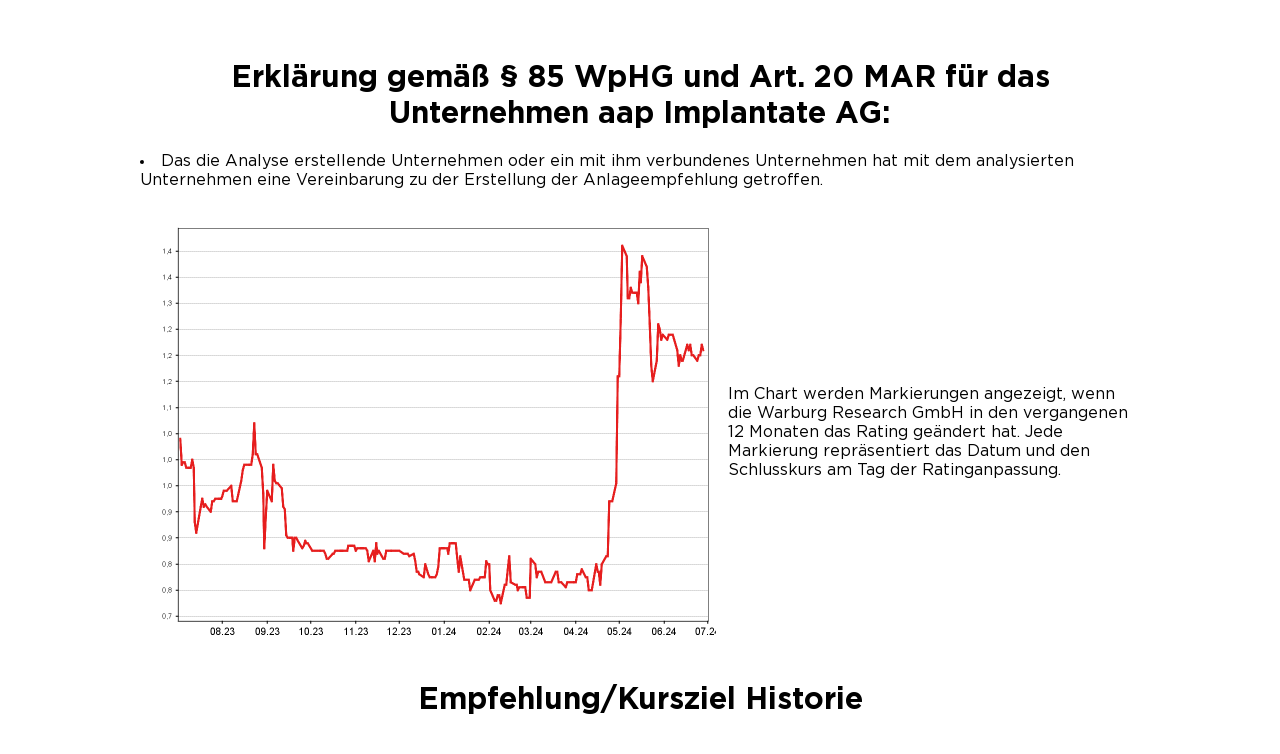

--- FILE ---
content_type: text/html; charset=iso-8859-1
request_url: https://www.mmwarburg.de/disclaimer/disclaimer_de/DE000A3H2101.htm
body_size: 1007
content:
<HTML><HEAD>    <TITLE>M.M.Warburg &amp; CO - Veröffentlichung für aap Implantate AG</TITLE>    <meta name="robots" content="noindex, follow"> 	<META name="author" content="M.M. Warburg &amp; CO">    <meta http-equiv="content-type" content="text/html; charset=ISO-8859-1">    <link rel="stylesheet" type="text/css" href="../default_data/default.css"></HEAD><BODY><p class="headline">Erklärung gemäß § 85 WpHG und Art. 20 MAR für das Unternehmen <b>aap Implantate AG</b>:</P><p><TABLE border="0" cellspacing="0" cellpadding="0" bgcolor="ffffff">    <tr><td><li>Das die Analyse erstellende Unternehmen oder ein mit ihm verbundenes Unternehmen hat mit dem analysierten Unternehmen eine Vereinbarung zu der Erstellung der Anlageempfehlung getroffen.</li></td></tr></table></P><table width="100%" border="0" cellspacing="0" cellpadding="0"><tr valign="center"><td><IMG height="418" width="564" SRC="../disclaimer_de/DE000A3H2101.png" ALIGN="LEFT" HSPACE=12></td><td>Im Chart werden Markierungen angezeigt, wenn die Warburg Research GmbH in den vergangenen 12 Monaten das Rating ge&auml;ndert hat. Jede Markierung repr&auml;sentiert das Datum und den Schlusskurs am Tag der Ratinganpassung.</td></tr></table><DIV class="subheadline">Empfehlung/Kursziel Historie</DIV><P>	<TABLE class="recomhist">		<COLGROUP>			<COL WIDTH=10%/>			<COL WIDTH=20%/>			<COL WIDTH=20%/>			<COL WIDTH=20%/>			<COL WIDTH=30%/>		</COLGROUP>		<THEAD>			<TR>				<TH class="tdunderline">					Datum				</TH>				<TH class="tdunderline">					Empfehlung				</TH>				<TH class="tdunderline">					Kursziel				</TH>				<TH class="tdunderline">					Schlusskurs				</TH>				<TH class="tdunderline">					Analyst				</TH>			<TR>		</THEAD>		<TBODY>			<TR>	<TD>18.01.2024</TD>	<TD>Hold</TD>	<TD>0,80 EUR</TD>	<TD>0,77 EUR</TD>	<TD>Felix Ellmann</TD></TR>		</TBODY>	</TABLE></P><div align="center" class="standard"><br><a class="bold" href="../disclaimerG.htm" align="center">Zurück zu Disclaimer-Hauptseite</a></div></BODY></HTML>

--- FILE ---
content_type: text/css
request_url: https://www.mmwarburg.de/disclaimer/default_data/default.css
body_size: 733
content:
@font-face {
	font-family: Gotham-Book;
	src: url('fonts/Gotham-Book.ttf') format('truetype');
	font-weight: normal;
	font-style: normal;
	font-display: swap;
}

@font-face {
	font-family: Gotham-Bold;
	src: url('fonts/Gotham-Bold.ttf') format('truetype');
	font-weight: normal;
	font-style: normal;
	font-display: swap;
}

html {
	font-size: 16px;
}

body {
	font-family: Gotham-Book, Arial,sans-serif;
	font-size: 1rem;
	line-height: 1.5rem;
	color: #000000;
	background-color:#ffffff;
	padding: 2.5rem 1.25rem 1.25rem 1.25rem;
	max-width: 1000px;
	margin: 0 auto;
}

@media (min-width: 845px) {
	body {
		font-size: 1.125rem;
		line-height: 2.25rem;
	}
}

b, strong, th {
	font-family: Gotham-Bold, Arial, sans-serif;
	font-weight: normal;
}

li {
	margin-bottom: 1rem;
}

.tdunderline {
	border-bottom: 1px solid black;
}

.standard {
	font-size: 1.125rem;
	line-height: 1.75rem;
	color: #4C4C4C;
}

.logo {
	margin-bottom: 1.25rem;
}

.headline {
	font-family: Gotham-Bold, Arial, sans-serif;
	font-size: 1.75rem;
	line-height: 2rem;
	text-align: center;
	margin: 1.25rem 0;
}

@media (min-width: 845px) {
	.headline {
		font-size: 1.875rem;
		line-height: 2.25rem;
	}
}

.subheadline {
	font-family: Gotham-Bold, Arial, sans-serif;
	font-size: 1.375rem;
	line-height: 1.75rem;
	text-align: center;
	margin: 2.5rem 0  1.25rem 0;
}

@media (min-width: 845px) {
	.subheadline {
		font-size: 1.875rem;
		line-height: 2.25rem;
	}
}

.headlinelink {
	color: #4C4C4C;
	font-family: Gotham-Bold, Arial, sans-serif;
	font-size:14px;
	text-align:left;
	text-decoration:none;
}
.hint {
	color:#ce0000;
}

a:link,
a:active,
a:visited,
a:hover {
	font-family: Gotham-Book, Arial, sans-serif;
	color:#ce0000;
	text-decoration: none;
}

a:hover {
	text-decoration: underline;
}

a.bold:active,
a.bold:link,
a.bold:visited,
a.bold:hover {
	font-family: Gotham-Bold, Arial, sans-serif;
	color:#ce0000;
	font-weight: normal;
	text-decoration: none;
}

a.bold:hover {
	text-decoration: underline;
}

table {
	border-collapse: collapse;
}

table.data {
	background-color: #eff2f4;
	margin-bottom: 4rem;
}

table.data td {
	padding: 1rem;
}

table.data tr.trenner td {
	border-bottom: 1px solid black;
}

table.recomhist {
	background-color: #eff2f4;
}

table.recomhist th {
	text-align: left;
	padding: 1rem;
}

table.recomhist td {
	padding: 1rem;
	margin: 1.25rem 0;
}